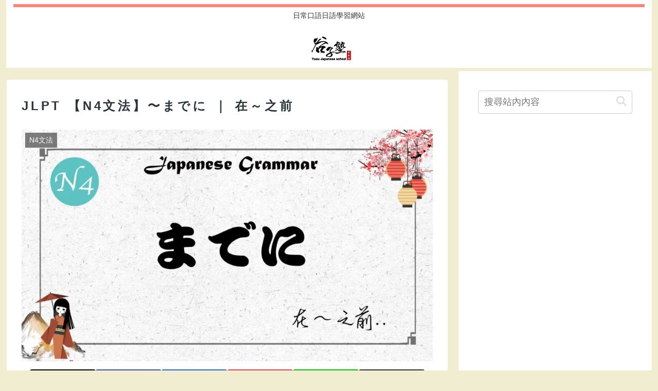

--- FILE ---
content_type: text/html; charset=utf-8
request_url: https://www.google.com/recaptcha/api2/anchor?ar=1&k=6Lfhd7gZAAAAAIFOwhKfUjHBbO90lC83Kumto0GJ&co=aHR0cHM6Ly95YXN1d2FuZ2Jsb2cuY29tOjQ0Mw..&hl=en&v=PoyoqOPhxBO7pBk68S4YbpHZ&size=invisible&badge=inline&anchor-ms=20000&execute-ms=30000&cb=a3zed9jpv5yt
body_size: 48777
content:
<!DOCTYPE HTML><html dir="ltr" lang="en"><head><meta http-equiv="Content-Type" content="text/html; charset=UTF-8">
<meta http-equiv="X-UA-Compatible" content="IE=edge">
<title>reCAPTCHA</title>
<style type="text/css">
/* cyrillic-ext */
@font-face {
  font-family: 'Roboto';
  font-style: normal;
  font-weight: 400;
  font-stretch: 100%;
  src: url(//fonts.gstatic.com/s/roboto/v48/KFO7CnqEu92Fr1ME7kSn66aGLdTylUAMa3GUBHMdazTgWw.woff2) format('woff2');
  unicode-range: U+0460-052F, U+1C80-1C8A, U+20B4, U+2DE0-2DFF, U+A640-A69F, U+FE2E-FE2F;
}
/* cyrillic */
@font-face {
  font-family: 'Roboto';
  font-style: normal;
  font-weight: 400;
  font-stretch: 100%;
  src: url(//fonts.gstatic.com/s/roboto/v48/KFO7CnqEu92Fr1ME7kSn66aGLdTylUAMa3iUBHMdazTgWw.woff2) format('woff2');
  unicode-range: U+0301, U+0400-045F, U+0490-0491, U+04B0-04B1, U+2116;
}
/* greek-ext */
@font-face {
  font-family: 'Roboto';
  font-style: normal;
  font-weight: 400;
  font-stretch: 100%;
  src: url(//fonts.gstatic.com/s/roboto/v48/KFO7CnqEu92Fr1ME7kSn66aGLdTylUAMa3CUBHMdazTgWw.woff2) format('woff2');
  unicode-range: U+1F00-1FFF;
}
/* greek */
@font-face {
  font-family: 'Roboto';
  font-style: normal;
  font-weight: 400;
  font-stretch: 100%;
  src: url(//fonts.gstatic.com/s/roboto/v48/KFO7CnqEu92Fr1ME7kSn66aGLdTylUAMa3-UBHMdazTgWw.woff2) format('woff2');
  unicode-range: U+0370-0377, U+037A-037F, U+0384-038A, U+038C, U+038E-03A1, U+03A3-03FF;
}
/* math */
@font-face {
  font-family: 'Roboto';
  font-style: normal;
  font-weight: 400;
  font-stretch: 100%;
  src: url(//fonts.gstatic.com/s/roboto/v48/KFO7CnqEu92Fr1ME7kSn66aGLdTylUAMawCUBHMdazTgWw.woff2) format('woff2');
  unicode-range: U+0302-0303, U+0305, U+0307-0308, U+0310, U+0312, U+0315, U+031A, U+0326-0327, U+032C, U+032F-0330, U+0332-0333, U+0338, U+033A, U+0346, U+034D, U+0391-03A1, U+03A3-03A9, U+03B1-03C9, U+03D1, U+03D5-03D6, U+03F0-03F1, U+03F4-03F5, U+2016-2017, U+2034-2038, U+203C, U+2040, U+2043, U+2047, U+2050, U+2057, U+205F, U+2070-2071, U+2074-208E, U+2090-209C, U+20D0-20DC, U+20E1, U+20E5-20EF, U+2100-2112, U+2114-2115, U+2117-2121, U+2123-214F, U+2190, U+2192, U+2194-21AE, U+21B0-21E5, U+21F1-21F2, U+21F4-2211, U+2213-2214, U+2216-22FF, U+2308-230B, U+2310, U+2319, U+231C-2321, U+2336-237A, U+237C, U+2395, U+239B-23B7, U+23D0, U+23DC-23E1, U+2474-2475, U+25AF, U+25B3, U+25B7, U+25BD, U+25C1, U+25CA, U+25CC, U+25FB, U+266D-266F, U+27C0-27FF, U+2900-2AFF, U+2B0E-2B11, U+2B30-2B4C, U+2BFE, U+3030, U+FF5B, U+FF5D, U+1D400-1D7FF, U+1EE00-1EEFF;
}
/* symbols */
@font-face {
  font-family: 'Roboto';
  font-style: normal;
  font-weight: 400;
  font-stretch: 100%;
  src: url(//fonts.gstatic.com/s/roboto/v48/KFO7CnqEu92Fr1ME7kSn66aGLdTylUAMaxKUBHMdazTgWw.woff2) format('woff2');
  unicode-range: U+0001-000C, U+000E-001F, U+007F-009F, U+20DD-20E0, U+20E2-20E4, U+2150-218F, U+2190, U+2192, U+2194-2199, U+21AF, U+21E6-21F0, U+21F3, U+2218-2219, U+2299, U+22C4-22C6, U+2300-243F, U+2440-244A, U+2460-24FF, U+25A0-27BF, U+2800-28FF, U+2921-2922, U+2981, U+29BF, U+29EB, U+2B00-2BFF, U+4DC0-4DFF, U+FFF9-FFFB, U+10140-1018E, U+10190-1019C, U+101A0, U+101D0-101FD, U+102E0-102FB, U+10E60-10E7E, U+1D2C0-1D2D3, U+1D2E0-1D37F, U+1F000-1F0FF, U+1F100-1F1AD, U+1F1E6-1F1FF, U+1F30D-1F30F, U+1F315, U+1F31C, U+1F31E, U+1F320-1F32C, U+1F336, U+1F378, U+1F37D, U+1F382, U+1F393-1F39F, U+1F3A7-1F3A8, U+1F3AC-1F3AF, U+1F3C2, U+1F3C4-1F3C6, U+1F3CA-1F3CE, U+1F3D4-1F3E0, U+1F3ED, U+1F3F1-1F3F3, U+1F3F5-1F3F7, U+1F408, U+1F415, U+1F41F, U+1F426, U+1F43F, U+1F441-1F442, U+1F444, U+1F446-1F449, U+1F44C-1F44E, U+1F453, U+1F46A, U+1F47D, U+1F4A3, U+1F4B0, U+1F4B3, U+1F4B9, U+1F4BB, U+1F4BF, U+1F4C8-1F4CB, U+1F4D6, U+1F4DA, U+1F4DF, U+1F4E3-1F4E6, U+1F4EA-1F4ED, U+1F4F7, U+1F4F9-1F4FB, U+1F4FD-1F4FE, U+1F503, U+1F507-1F50B, U+1F50D, U+1F512-1F513, U+1F53E-1F54A, U+1F54F-1F5FA, U+1F610, U+1F650-1F67F, U+1F687, U+1F68D, U+1F691, U+1F694, U+1F698, U+1F6AD, U+1F6B2, U+1F6B9-1F6BA, U+1F6BC, U+1F6C6-1F6CF, U+1F6D3-1F6D7, U+1F6E0-1F6EA, U+1F6F0-1F6F3, U+1F6F7-1F6FC, U+1F700-1F7FF, U+1F800-1F80B, U+1F810-1F847, U+1F850-1F859, U+1F860-1F887, U+1F890-1F8AD, U+1F8B0-1F8BB, U+1F8C0-1F8C1, U+1F900-1F90B, U+1F93B, U+1F946, U+1F984, U+1F996, U+1F9E9, U+1FA00-1FA6F, U+1FA70-1FA7C, U+1FA80-1FA89, U+1FA8F-1FAC6, U+1FACE-1FADC, U+1FADF-1FAE9, U+1FAF0-1FAF8, U+1FB00-1FBFF;
}
/* vietnamese */
@font-face {
  font-family: 'Roboto';
  font-style: normal;
  font-weight: 400;
  font-stretch: 100%;
  src: url(//fonts.gstatic.com/s/roboto/v48/KFO7CnqEu92Fr1ME7kSn66aGLdTylUAMa3OUBHMdazTgWw.woff2) format('woff2');
  unicode-range: U+0102-0103, U+0110-0111, U+0128-0129, U+0168-0169, U+01A0-01A1, U+01AF-01B0, U+0300-0301, U+0303-0304, U+0308-0309, U+0323, U+0329, U+1EA0-1EF9, U+20AB;
}
/* latin-ext */
@font-face {
  font-family: 'Roboto';
  font-style: normal;
  font-weight: 400;
  font-stretch: 100%;
  src: url(//fonts.gstatic.com/s/roboto/v48/KFO7CnqEu92Fr1ME7kSn66aGLdTylUAMa3KUBHMdazTgWw.woff2) format('woff2');
  unicode-range: U+0100-02BA, U+02BD-02C5, U+02C7-02CC, U+02CE-02D7, U+02DD-02FF, U+0304, U+0308, U+0329, U+1D00-1DBF, U+1E00-1E9F, U+1EF2-1EFF, U+2020, U+20A0-20AB, U+20AD-20C0, U+2113, U+2C60-2C7F, U+A720-A7FF;
}
/* latin */
@font-face {
  font-family: 'Roboto';
  font-style: normal;
  font-weight: 400;
  font-stretch: 100%;
  src: url(//fonts.gstatic.com/s/roboto/v48/KFO7CnqEu92Fr1ME7kSn66aGLdTylUAMa3yUBHMdazQ.woff2) format('woff2');
  unicode-range: U+0000-00FF, U+0131, U+0152-0153, U+02BB-02BC, U+02C6, U+02DA, U+02DC, U+0304, U+0308, U+0329, U+2000-206F, U+20AC, U+2122, U+2191, U+2193, U+2212, U+2215, U+FEFF, U+FFFD;
}
/* cyrillic-ext */
@font-face {
  font-family: 'Roboto';
  font-style: normal;
  font-weight: 500;
  font-stretch: 100%;
  src: url(//fonts.gstatic.com/s/roboto/v48/KFO7CnqEu92Fr1ME7kSn66aGLdTylUAMa3GUBHMdazTgWw.woff2) format('woff2');
  unicode-range: U+0460-052F, U+1C80-1C8A, U+20B4, U+2DE0-2DFF, U+A640-A69F, U+FE2E-FE2F;
}
/* cyrillic */
@font-face {
  font-family: 'Roboto';
  font-style: normal;
  font-weight: 500;
  font-stretch: 100%;
  src: url(//fonts.gstatic.com/s/roboto/v48/KFO7CnqEu92Fr1ME7kSn66aGLdTylUAMa3iUBHMdazTgWw.woff2) format('woff2');
  unicode-range: U+0301, U+0400-045F, U+0490-0491, U+04B0-04B1, U+2116;
}
/* greek-ext */
@font-face {
  font-family: 'Roboto';
  font-style: normal;
  font-weight: 500;
  font-stretch: 100%;
  src: url(//fonts.gstatic.com/s/roboto/v48/KFO7CnqEu92Fr1ME7kSn66aGLdTylUAMa3CUBHMdazTgWw.woff2) format('woff2');
  unicode-range: U+1F00-1FFF;
}
/* greek */
@font-face {
  font-family: 'Roboto';
  font-style: normal;
  font-weight: 500;
  font-stretch: 100%;
  src: url(//fonts.gstatic.com/s/roboto/v48/KFO7CnqEu92Fr1ME7kSn66aGLdTylUAMa3-UBHMdazTgWw.woff2) format('woff2');
  unicode-range: U+0370-0377, U+037A-037F, U+0384-038A, U+038C, U+038E-03A1, U+03A3-03FF;
}
/* math */
@font-face {
  font-family: 'Roboto';
  font-style: normal;
  font-weight: 500;
  font-stretch: 100%;
  src: url(//fonts.gstatic.com/s/roboto/v48/KFO7CnqEu92Fr1ME7kSn66aGLdTylUAMawCUBHMdazTgWw.woff2) format('woff2');
  unicode-range: U+0302-0303, U+0305, U+0307-0308, U+0310, U+0312, U+0315, U+031A, U+0326-0327, U+032C, U+032F-0330, U+0332-0333, U+0338, U+033A, U+0346, U+034D, U+0391-03A1, U+03A3-03A9, U+03B1-03C9, U+03D1, U+03D5-03D6, U+03F0-03F1, U+03F4-03F5, U+2016-2017, U+2034-2038, U+203C, U+2040, U+2043, U+2047, U+2050, U+2057, U+205F, U+2070-2071, U+2074-208E, U+2090-209C, U+20D0-20DC, U+20E1, U+20E5-20EF, U+2100-2112, U+2114-2115, U+2117-2121, U+2123-214F, U+2190, U+2192, U+2194-21AE, U+21B0-21E5, U+21F1-21F2, U+21F4-2211, U+2213-2214, U+2216-22FF, U+2308-230B, U+2310, U+2319, U+231C-2321, U+2336-237A, U+237C, U+2395, U+239B-23B7, U+23D0, U+23DC-23E1, U+2474-2475, U+25AF, U+25B3, U+25B7, U+25BD, U+25C1, U+25CA, U+25CC, U+25FB, U+266D-266F, U+27C0-27FF, U+2900-2AFF, U+2B0E-2B11, U+2B30-2B4C, U+2BFE, U+3030, U+FF5B, U+FF5D, U+1D400-1D7FF, U+1EE00-1EEFF;
}
/* symbols */
@font-face {
  font-family: 'Roboto';
  font-style: normal;
  font-weight: 500;
  font-stretch: 100%;
  src: url(//fonts.gstatic.com/s/roboto/v48/KFO7CnqEu92Fr1ME7kSn66aGLdTylUAMaxKUBHMdazTgWw.woff2) format('woff2');
  unicode-range: U+0001-000C, U+000E-001F, U+007F-009F, U+20DD-20E0, U+20E2-20E4, U+2150-218F, U+2190, U+2192, U+2194-2199, U+21AF, U+21E6-21F0, U+21F3, U+2218-2219, U+2299, U+22C4-22C6, U+2300-243F, U+2440-244A, U+2460-24FF, U+25A0-27BF, U+2800-28FF, U+2921-2922, U+2981, U+29BF, U+29EB, U+2B00-2BFF, U+4DC0-4DFF, U+FFF9-FFFB, U+10140-1018E, U+10190-1019C, U+101A0, U+101D0-101FD, U+102E0-102FB, U+10E60-10E7E, U+1D2C0-1D2D3, U+1D2E0-1D37F, U+1F000-1F0FF, U+1F100-1F1AD, U+1F1E6-1F1FF, U+1F30D-1F30F, U+1F315, U+1F31C, U+1F31E, U+1F320-1F32C, U+1F336, U+1F378, U+1F37D, U+1F382, U+1F393-1F39F, U+1F3A7-1F3A8, U+1F3AC-1F3AF, U+1F3C2, U+1F3C4-1F3C6, U+1F3CA-1F3CE, U+1F3D4-1F3E0, U+1F3ED, U+1F3F1-1F3F3, U+1F3F5-1F3F7, U+1F408, U+1F415, U+1F41F, U+1F426, U+1F43F, U+1F441-1F442, U+1F444, U+1F446-1F449, U+1F44C-1F44E, U+1F453, U+1F46A, U+1F47D, U+1F4A3, U+1F4B0, U+1F4B3, U+1F4B9, U+1F4BB, U+1F4BF, U+1F4C8-1F4CB, U+1F4D6, U+1F4DA, U+1F4DF, U+1F4E3-1F4E6, U+1F4EA-1F4ED, U+1F4F7, U+1F4F9-1F4FB, U+1F4FD-1F4FE, U+1F503, U+1F507-1F50B, U+1F50D, U+1F512-1F513, U+1F53E-1F54A, U+1F54F-1F5FA, U+1F610, U+1F650-1F67F, U+1F687, U+1F68D, U+1F691, U+1F694, U+1F698, U+1F6AD, U+1F6B2, U+1F6B9-1F6BA, U+1F6BC, U+1F6C6-1F6CF, U+1F6D3-1F6D7, U+1F6E0-1F6EA, U+1F6F0-1F6F3, U+1F6F7-1F6FC, U+1F700-1F7FF, U+1F800-1F80B, U+1F810-1F847, U+1F850-1F859, U+1F860-1F887, U+1F890-1F8AD, U+1F8B0-1F8BB, U+1F8C0-1F8C1, U+1F900-1F90B, U+1F93B, U+1F946, U+1F984, U+1F996, U+1F9E9, U+1FA00-1FA6F, U+1FA70-1FA7C, U+1FA80-1FA89, U+1FA8F-1FAC6, U+1FACE-1FADC, U+1FADF-1FAE9, U+1FAF0-1FAF8, U+1FB00-1FBFF;
}
/* vietnamese */
@font-face {
  font-family: 'Roboto';
  font-style: normal;
  font-weight: 500;
  font-stretch: 100%;
  src: url(//fonts.gstatic.com/s/roboto/v48/KFO7CnqEu92Fr1ME7kSn66aGLdTylUAMa3OUBHMdazTgWw.woff2) format('woff2');
  unicode-range: U+0102-0103, U+0110-0111, U+0128-0129, U+0168-0169, U+01A0-01A1, U+01AF-01B0, U+0300-0301, U+0303-0304, U+0308-0309, U+0323, U+0329, U+1EA0-1EF9, U+20AB;
}
/* latin-ext */
@font-face {
  font-family: 'Roboto';
  font-style: normal;
  font-weight: 500;
  font-stretch: 100%;
  src: url(//fonts.gstatic.com/s/roboto/v48/KFO7CnqEu92Fr1ME7kSn66aGLdTylUAMa3KUBHMdazTgWw.woff2) format('woff2');
  unicode-range: U+0100-02BA, U+02BD-02C5, U+02C7-02CC, U+02CE-02D7, U+02DD-02FF, U+0304, U+0308, U+0329, U+1D00-1DBF, U+1E00-1E9F, U+1EF2-1EFF, U+2020, U+20A0-20AB, U+20AD-20C0, U+2113, U+2C60-2C7F, U+A720-A7FF;
}
/* latin */
@font-face {
  font-family: 'Roboto';
  font-style: normal;
  font-weight: 500;
  font-stretch: 100%;
  src: url(//fonts.gstatic.com/s/roboto/v48/KFO7CnqEu92Fr1ME7kSn66aGLdTylUAMa3yUBHMdazQ.woff2) format('woff2');
  unicode-range: U+0000-00FF, U+0131, U+0152-0153, U+02BB-02BC, U+02C6, U+02DA, U+02DC, U+0304, U+0308, U+0329, U+2000-206F, U+20AC, U+2122, U+2191, U+2193, U+2212, U+2215, U+FEFF, U+FFFD;
}
/* cyrillic-ext */
@font-face {
  font-family: 'Roboto';
  font-style: normal;
  font-weight: 900;
  font-stretch: 100%;
  src: url(//fonts.gstatic.com/s/roboto/v48/KFO7CnqEu92Fr1ME7kSn66aGLdTylUAMa3GUBHMdazTgWw.woff2) format('woff2');
  unicode-range: U+0460-052F, U+1C80-1C8A, U+20B4, U+2DE0-2DFF, U+A640-A69F, U+FE2E-FE2F;
}
/* cyrillic */
@font-face {
  font-family: 'Roboto';
  font-style: normal;
  font-weight: 900;
  font-stretch: 100%;
  src: url(//fonts.gstatic.com/s/roboto/v48/KFO7CnqEu92Fr1ME7kSn66aGLdTylUAMa3iUBHMdazTgWw.woff2) format('woff2');
  unicode-range: U+0301, U+0400-045F, U+0490-0491, U+04B0-04B1, U+2116;
}
/* greek-ext */
@font-face {
  font-family: 'Roboto';
  font-style: normal;
  font-weight: 900;
  font-stretch: 100%;
  src: url(//fonts.gstatic.com/s/roboto/v48/KFO7CnqEu92Fr1ME7kSn66aGLdTylUAMa3CUBHMdazTgWw.woff2) format('woff2');
  unicode-range: U+1F00-1FFF;
}
/* greek */
@font-face {
  font-family: 'Roboto';
  font-style: normal;
  font-weight: 900;
  font-stretch: 100%;
  src: url(//fonts.gstatic.com/s/roboto/v48/KFO7CnqEu92Fr1ME7kSn66aGLdTylUAMa3-UBHMdazTgWw.woff2) format('woff2');
  unicode-range: U+0370-0377, U+037A-037F, U+0384-038A, U+038C, U+038E-03A1, U+03A3-03FF;
}
/* math */
@font-face {
  font-family: 'Roboto';
  font-style: normal;
  font-weight: 900;
  font-stretch: 100%;
  src: url(//fonts.gstatic.com/s/roboto/v48/KFO7CnqEu92Fr1ME7kSn66aGLdTylUAMawCUBHMdazTgWw.woff2) format('woff2');
  unicode-range: U+0302-0303, U+0305, U+0307-0308, U+0310, U+0312, U+0315, U+031A, U+0326-0327, U+032C, U+032F-0330, U+0332-0333, U+0338, U+033A, U+0346, U+034D, U+0391-03A1, U+03A3-03A9, U+03B1-03C9, U+03D1, U+03D5-03D6, U+03F0-03F1, U+03F4-03F5, U+2016-2017, U+2034-2038, U+203C, U+2040, U+2043, U+2047, U+2050, U+2057, U+205F, U+2070-2071, U+2074-208E, U+2090-209C, U+20D0-20DC, U+20E1, U+20E5-20EF, U+2100-2112, U+2114-2115, U+2117-2121, U+2123-214F, U+2190, U+2192, U+2194-21AE, U+21B0-21E5, U+21F1-21F2, U+21F4-2211, U+2213-2214, U+2216-22FF, U+2308-230B, U+2310, U+2319, U+231C-2321, U+2336-237A, U+237C, U+2395, U+239B-23B7, U+23D0, U+23DC-23E1, U+2474-2475, U+25AF, U+25B3, U+25B7, U+25BD, U+25C1, U+25CA, U+25CC, U+25FB, U+266D-266F, U+27C0-27FF, U+2900-2AFF, U+2B0E-2B11, U+2B30-2B4C, U+2BFE, U+3030, U+FF5B, U+FF5D, U+1D400-1D7FF, U+1EE00-1EEFF;
}
/* symbols */
@font-face {
  font-family: 'Roboto';
  font-style: normal;
  font-weight: 900;
  font-stretch: 100%;
  src: url(//fonts.gstatic.com/s/roboto/v48/KFO7CnqEu92Fr1ME7kSn66aGLdTylUAMaxKUBHMdazTgWw.woff2) format('woff2');
  unicode-range: U+0001-000C, U+000E-001F, U+007F-009F, U+20DD-20E0, U+20E2-20E4, U+2150-218F, U+2190, U+2192, U+2194-2199, U+21AF, U+21E6-21F0, U+21F3, U+2218-2219, U+2299, U+22C4-22C6, U+2300-243F, U+2440-244A, U+2460-24FF, U+25A0-27BF, U+2800-28FF, U+2921-2922, U+2981, U+29BF, U+29EB, U+2B00-2BFF, U+4DC0-4DFF, U+FFF9-FFFB, U+10140-1018E, U+10190-1019C, U+101A0, U+101D0-101FD, U+102E0-102FB, U+10E60-10E7E, U+1D2C0-1D2D3, U+1D2E0-1D37F, U+1F000-1F0FF, U+1F100-1F1AD, U+1F1E6-1F1FF, U+1F30D-1F30F, U+1F315, U+1F31C, U+1F31E, U+1F320-1F32C, U+1F336, U+1F378, U+1F37D, U+1F382, U+1F393-1F39F, U+1F3A7-1F3A8, U+1F3AC-1F3AF, U+1F3C2, U+1F3C4-1F3C6, U+1F3CA-1F3CE, U+1F3D4-1F3E0, U+1F3ED, U+1F3F1-1F3F3, U+1F3F5-1F3F7, U+1F408, U+1F415, U+1F41F, U+1F426, U+1F43F, U+1F441-1F442, U+1F444, U+1F446-1F449, U+1F44C-1F44E, U+1F453, U+1F46A, U+1F47D, U+1F4A3, U+1F4B0, U+1F4B3, U+1F4B9, U+1F4BB, U+1F4BF, U+1F4C8-1F4CB, U+1F4D6, U+1F4DA, U+1F4DF, U+1F4E3-1F4E6, U+1F4EA-1F4ED, U+1F4F7, U+1F4F9-1F4FB, U+1F4FD-1F4FE, U+1F503, U+1F507-1F50B, U+1F50D, U+1F512-1F513, U+1F53E-1F54A, U+1F54F-1F5FA, U+1F610, U+1F650-1F67F, U+1F687, U+1F68D, U+1F691, U+1F694, U+1F698, U+1F6AD, U+1F6B2, U+1F6B9-1F6BA, U+1F6BC, U+1F6C6-1F6CF, U+1F6D3-1F6D7, U+1F6E0-1F6EA, U+1F6F0-1F6F3, U+1F6F7-1F6FC, U+1F700-1F7FF, U+1F800-1F80B, U+1F810-1F847, U+1F850-1F859, U+1F860-1F887, U+1F890-1F8AD, U+1F8B0-1F8BB, U+1F8C0-1F8C1, U+1F900-1F90B, U+1F93B, U+1F946, U+1F984, U+1F996, U+1F9E9, U+1FA00-1FA6F, U+1FA70-1FA7C, U+1FA80-1FA89, U+1FA8F-1FAC6, U+1FACE-1FADC, U+1FADF-1FAE9, U+1FAF0-1FAF8, U+1FB00-1FBFF;
}
/* vietnamese */
@font-face {
  font-family: 'Roboto';
  font-style: normal;
  font-weight: 900;
  font-stretch: 100%;
  src: url(//fonts.gstatic.com/s/roboto/v48/KFO7CnqEu92Fr1ME7kSn66aGLdTylUAMa3OUBHMdazTgWw.woff2) format('woff2');
  unicode-range: U+0102-0103, U+0110-0111, U+0128-0129, U+0168-0169, U+01A0-01A1, U+01AF-01B0, U+0300-0301, U+0303-0304, U+0308-0309, U+0323, U+0329, U+1EA0-1EF9, U+20AB;
}
/* latin-ext */
@font-face {
  font-family: 'Roboto';
  font-style: normal;
  font-weight: 900;
  font-stretch: 100%;
  src: url(//fonts.gstatic.com/s/roboto/v48/KFO7CnqEu92Fr1ME7kSn66aGLdTylUAMa3KUBHMdazTgWw.woff2) format('woff2');
  unicode-range: U+0100-02BA, U+02BD-02C5, U+02C7-02CC, U+02CE-02D7, U+02DD-02FF, U+0304, U+0308, U+0329, U+1D00-1DBF, U+1E00-1E9F, U+1EF2-1EFF, U+2020, U+20A0-20AB, U+20AD-20C0, U+2113, U+2C60-2C7F, U+A720-A7FF;
}
/* latin */
@font-face {
  font-family: 'Roboto';
  font-style: normal;
  font-weight: 900;
  font-stretch: 100%;
  src: url(//fonts.gstatic.com/s/roboto/v48/KFO7CnqEu92Fr1ME7kSn66aGLdTylUAMa3yUBHMdazQ.woff2) format('woff2');
  unicode-range: U+0000-00FF, U+0131, U+0152-0153, U+02BB-02BC, U+02C6, U+02DA, U+02DC, U+0304, U+0308, U+0329, U+2000-206F, U+20AC, U+2122, U+2191, U+2193, U+2212, U+2215, U+FEFF, U+FFFD;
}

</style>
<link rel="stylesheet" type="text/css" href="https://www.gstatic.com/recaptcha/releases/PoyoqOPhxBO7pBk68S4YbpHZ/styles__ltr.css">
<script nonce="gQHGMaE3pM1ZjkBE_4obtw" type="text/javascript">window['__recaptcha_api'] = 'https://www.google.com/recaptcha/api2/';</script>
<script type="text/javascript" src="https://www.gstatic.com/recaptcha/releases/PoyoqOPhxBO7pBk68S4YbpHZ/recaptcha__en.js" nonce="gQHGMaE3pM1ZjkBE_4obtw">
      
    </script></head>
<body><div id="rc-anchor-alert" class="rc-anchor-alert"></div>
<input type="hidden" id="recaptcha-token" value="[base64]">
<script type="text/javascript" nonce="gQHGMaE3pM1ZjkBE_4obtw">
      recaptcha.anchor.Main.init("[\x22ainput\x22,[\x22bgdata\x22,\x22\x22,\[base64]/[base64]/[base64]/KE4oMTI0LHYsdi5HKSxMWihsLHYpKTpOKDEyNCx2LGwpLFYpLHYpLFQpKSxGKDE3MSx2KX0scjc9ZnVuY3Rpb24obCl7cmV0dXJuIGx9LEM9ZnVuY3Rpb24obCxWLHYpe04odixsLFYpLFZbYWtdPTI3OTZ9LG49ZnVuY3Rpb24obCxWKXtWLlg9KChWLlg/[base64]/[base64]/[base64]/[base64]/[base64]/[base64]/[base64]/[base64]/[base64]/[base64]/[base64]\\u003d\x22,\[base64]\x22,\x22wqrCh13CsCIiSwl4wrwaFnUbwpbClsK3wrdYw7hzw47DisK0wpImw5sSwpnDpwvCuhnCkMKYwqfDqD/[base64]/wpbCniLDnSzCiMK+wq3Cg8OZR8OUwrTCrcOPfEPCtnnDsRbDh8Oqwo9Kwo/[base64]/wrDCssK2dm0sw5zDh8KIwoXCq8OHIcKVw6vDkMOKw41zw4jCocOuw4kLwpDCq8Ohw4TDngJJw5fCmAnDisKrIljCviDDvwzCgARsFcK9A3/Drx5Iw6t2w49awrHDtmoiwpJAwqXDiMKNw5lLwr3DkcKpHj1gOcKmTcOvBsKAwrvCj0rCtyXCnz8dwpDCvFLDlnMTUsKFw47CrcK7w67CusO/w5vCpcO8esKfwqXDuFLDsjrDg8O8UsKjBsKkOABNw4LDlGfDosOECMOtT8KPIyUaaMOOSsOJehfDnTpbXsK4w47DscOsw7HCmUccw64Nw7o/w5N4wofClTbDojMRw5vDpBXCn8O+WwI+w41hw5wHwqU8J8KwwrwSH8KrwqfCvsKFRMKqTD5Dw6DCpMKbPBJIKG/[base64]/ZnfDsn8bVCYQNMO4w4wRw5zDrjg/V209K8Ocwr57ak97ZTJJw4ZQwq0DD3ViEsKLw4oXwpUEd01UFHp1BCHCnsOWHFQLwp7CgMKIB8KtGwHDoSzChS8xWinDt8KEecK9dMOdwoPCghHDkUlKw6/DgR3CicKhwoERf8Ojw5sTwoo2wrnDi8OLw4vDgsK+PsOKBVc5L8K5F0wbS8KSw5bDrxnCiMO7wrHCoMOxGxzCvkFoUMONGgvCosOIE8Ohe3vClMOGeMOTF8KKwp/DqCorw6QZwqPDjMO2wr57TBXDn8OpwqglKDpAw4ZdJcOYClvDmsOPdHBZwpjCmFwaHsOSejnCi8KGw4zDiTfCr3zCmMOLw4jDsWEhc8KaJDHCuFrDlsK1w61awrfDusOWwpcwETXDrHoCwrwqS8OzdlVtScOkwoNEHsOUwoHCp8KTN2DCjMO8wpzClhvClsKDw5/DlcOrwogKwqkmTE1Lw7fColVGfMK2w5rCl8KqXsOpw5XDl8O0wpZIUmE/[base64]/DpcOnXUZew6Qcwr/CncOYZsOEwqLCscKwwpwbwpLCjsOkwrHDnMK2SlUVwrtCwrslODJTw6R7JMOTGcOuwoR5w4kewrPCtcKVwqYjNsKNwoLCscKWD33DvcK1RQdPw54eP0HCksOSPcO/wrPCpsKjw6XDrRUew4TCpcO8wokUw6jDvgTCrsOuwq/CrcKTwoERHRbCnmBeZcOIZsKcTsKKBsOQSMOdw45gJS/[base64]/TycWwobDmnYJT2DCkzAgwplbwpPDojBYwqUqEwl1w6ImwrbCi8KhwpnDrRdowo4KPMKiw5sZNMKCwr7CncKsR8K+w5gNTx06w47DucOlWyDDmMOow6J4w6TDgHYMwrIPTcKlwqvCp8KLesKFFh/[base64]/[base64]/CicK2XsOmBnQ9w6FBHRNWEMOKbTdAXcOQEMK/[base64]/wr1ewpjCik/Cj8KAwoktQMKuw5VXY2/CkHVAOsOrXcOZBsO+bsKxazTDoAzDjQTDol3CsTbDksOLwqtUwpAMwqDCv8Krw5/Ck1lcw4IwAsK3wozCicK/wpnCqks9UcKBR8Ktw741PgrDoMOHwpNNDsKTT8OwDUXDksO7wrZmFBFEQDLCjjzDp8KrMELDu0dWw6zCoRDDqjnDjMKZD2TDpkXCt8KfchY+wrt4woI4XMOMP2lEw5LDpGLCnsKKakjCuE/DpQVQwrLCklPCkcO6w5jCqzQFWcOnbsKnw6w3FMKxw74sCcKSwo/[base64]/Cmn9nf8KLw54Rf8Kvwo41X3LCmMOPFCZDMsKIw77Djy/[base64]/CjGXChEXDoMObCEXCucKzLDjCtlrCrVJaKsOiwr/ClVHCpkkRBx3DnkXDmMOfwrY9JRUQaMKLA8KRw5TCp8KUAi7DgEfDkcKzDMO2wqjDvsKhR3vDkXrDoQFPwqzCssKvLMOwexRQfHvDo8KZOsOYdsKoDHXCpMK2KcKxTT7DtyTDsMOMHcK9w7REwo3CkcKOw7HDog8PBnnDqkppwr3CssO8MsKSwqLDljvCkcKrwp/Di8KBB0rCnMOILGU6w5YrWkXCvcORw4bDksOVMgMmw4kNw6zDrn57w6g2VmTChSFmw53Dv2jDnQbDlcKNfCDDi8Ozwo3DvMKzw64gYhQpw6xYSsKraMKHD0zCn8KuwpnCp8OlPcOBwoomBMOCwqbCpMKpw7w0CsKXAsKSUBrCgMO/wrE9wpJkwoTDh3/[base64]/HBBZw6VGFBLDl8K3UnE0HCJ1w6pzwq3CmsOwMm7ChMO0AznDrMOQw6PDmAfCjMOoN8KnTsKMw7RJwo4JwozDsh/Cn2XCsMKtw7l9AnRLIMKtwqDDp0DDmcKSLG7DmnsXw4XCjsKYwqdDwrDClsOMw7zDlDjCjSkyc3zDkjkBB8OUVMOnw55LDsOVGMKwLgQpwq7CnsOUf0zCvMOWwrIydGLDiMOuw5xbwo4oM8O/WMKWVC7CtEtEHcOcw6XCm0haQcOLOcO/w7Q9Z8OswqITB3AWwr47OWXCq8O0w4dZaS7Ds3JCCgjDviwnEcOcwoHCkQM9w4nDvsKpw4ACJsKKw77DocOCLsOpw6XDtzXDiBwBTsKVw7EDw6FbEsKBw4gTfsK6wqbClGt6Ai7DjARER2tYw5fCvXPCqsOow47Dp1ZrJsOFTVzCjUrDtlnDlz/DjDzDpcKNw57Dli5DwqwSfcOKwp3DvDPCosOYWMKfw7rDoStnTXrDjcOEwpDDkksMFWbDucKTf8Kbw7B2w5nCvsKsU07CjmHDpy7DucKTw6HDsHpMDcORdsOxXMKQw5VLwrTCvTzDm8K9w5sqDcKFc8KjTsOORMKCw7QBw6pSw6UoV8OuwoPDo8K/w7tow7LDpcO1w69+woM8woJ6w7/Do04Vw5sQw7/Cs8KzwovCo23Cs0HCmlPDvyHDl8KXwqLDrMK2w4liKwYSO2BWcnXCnhfDi8OOw4jDqcKsTcKHw7JxEyPCgRY1QX7CmGNYcsKlKMKVfm/Ct1jDrVfCkV7DoUTCu8ONDSUtw5nDoMKoKmbCq8KNNcKNwpJkw6TDqMOMwpTCs8Ohw4TDssKlJcKxC2DCtMKKEHA5w6TCnC7CqsKTVcOkwowLw5PDtsOYw7R/w7PCojdKD8Ofw7NMUXEQDjk3bS0qeMONwpp+RAnDumHCigUnRFjCmcO9w6JoaXdKwqdeX09RNRNhw4h5w4suwqZdwqPCty/ClkzDsTHCvyXCtmI4FC81fmfCpDZiGcOSwonDuj/CncKHcMKoZMObw6rCtsKZFMK5wrt/wqHDuCfCn8K2YjxIKR47wp4WPRtUw7wnwrwjKMOcCsKFwo04ElDCqh/Ds3nClsOnw5deWFEYwpXCr8K7acO+DcKOw5DChMK9cEsLHizCpCTDlsK8QsOibcKuBBbCjcKfS8OpfMOYDsODw4HDsznDrXwQacOOwovCiRrCrAMfwq3DvsOJwrDCt8O+BgLCnsKywoIBw4bCu8O/w4PDrVvCj8KDw6/Cu0PDtcOsw5rDhHLDh8KUUR3CscKkwq7DqXjDv1XDtR82w6p6HsKMUcOjwq/DmCjCjMOrw4RvQ8KlwrfCisKSV0UIwofDl1bCisKDwo5MwpwREsKwKsKYIMOQTCUVw5dwNcKAw6vCpW/[base64]/DkcKeF8OkwqbDvhokVALCpxR1wprDosKWOMOLS8KEQ8KVw4LDoSbCksOawrTDrMKANzdMw7fCr8O0w7fCugQmZ8OEw4/Ct0pEwrrDp8Obw4bDu8Otw7XDq8O9C8OVwoPDlmfDr3rDpRsQw5FywonCvmN1wprDhsKvw5vDpw9WBx5SO8OYTsKRYMOKccKwW1RMwo5mw7U9woJAKl/[base64]/Dv8KPwoHDmcKYw7AZXnoMXsKPw687RWVVNDJ6HXzDnsOxwoAfO8Oow5k3WcOBfFnCnRjCqcO1wrvDuwQAw6/Cuy1bGsKVw5/[base64]/DjGUiw6/Dux7DrS5kSkbCtWXDl8O2w53CsjHCoMKLw4vCuXHDm8OkXcOuw53CisOhTCFuwpLDksObR1rDrExtw4/DlScqwo8LI1bDnjhswqogTRjCpw7DolTDsFk2YQIwCMOCwo5vBsKGTnHDv8OMw4rDtsO6QcOyYcOdwrrDggHDr8OpQ1Evw5fDmgvDgcKdMsOVGcO5w7TDjsKHNMOJw7/DhsO8MsOQwqPCucONwq/Ch8OyACRaw4jCmTfDt8Kqwp9pY8KvwpBNQMKuXMOuFijDqcOJOMOPLcO5wqoBHsKAw53DqTdhwo4mUQFgVsKtYibCpgA6XcOiH8ODwqzDs3TCuUzDhDpDw7vCnjoCwqvCr31vJBbCp8Obw6d/wpBgNSrDklxbwr7CuHQVTmXDlcOow6LDgz1hRcKHw5c3w5HClcOKwrHDi8O6B8KEwoAWHMOYW8KrbsOjGSkbwq/CrcO6K8KZJkRHDMOtRxLDp8Oiw7sZdAHDg1nCvT7Cm8Ohw7fDtV3DonbCrcOOwoAGw7JFwpkkwp/Cv8KvwofChyBHw5IBZ3/DrcK1woF3eSUEdkdnVn3DmMKWTAoeHVkSRMOjbcOhBcOvXynCgMObNADDpMKHBMKNw6DDt0V8UGFHw7gCRsOhwrnCvj1/FcKvdy/DmcO8wqNZw6sgKsODUQnDuBnCgwUsw7s9w4fDq8KPw6nCkVc3G3BXdsO3HMOlBcOrw5nDmiRFwpDCh8OsUm88fsOmccOIwoDDpMOjMwTDi8K1w5Qjw7wheD/DpsKsSwbDpEZNw4fCmcKQTcO6wonCs1lDw4TDocOJGsKafcOtwrYSAFvCtigzVWZHwrvCvTM+L8Kfw5bCpA7DjcOYwowRHxjChkDChsO5woouDEVFwrUVZ1/CjC7CmMOYSnQ+wo3Duxc/X1AFdx0dRQ/[base64]/DncKXPBA/wp3CnEvCgHciw4AgDsO3w5c7wrEiBMKTwofCuhTCjSIBw5vCrcKzMAfDp8OMw4kFCsKnED3DokbCsMOfwobDkwjCmcK4ZibDvT7DiS9kUMKYw4MSw7Jkw7M4wos5wpQYZXQxXgFvLsKPwr/DtcK/[base64]/CqExuw7rCvcOBRi1hBjjDpxXCqDgWQQpew65ewp0vEcOewpHCgMKuRk1ewoVYbwfClsOcwoEEwp15w5XCh2jDscK/[base64]/DtMOoZGHCrGfDqjHCuDjCgcKvwpTCicOOasO1fMKESA5gwoJOwoTCiW/DssKdCsOmw4F0w5TDoCxuMibDqGvCqzlKwoLDjykcIy3Cv8K8ZggPw6ByVcOWJCXDrQowN8Kcw4lZw7fCpsK/Si7CisKJwo5MUcOaDV/CohQmwrQGw4JHLDYjwprDucKgw7ciXDhnGDrDlMK8I8KTUsOlw6dqMAIKwowew5PCl0s3w4/DssK4LMO1HMKJKcKiY1/ChDdjXHPDqsO0wr92WMOLw67DrcKzTHXCkDrDp8OIDMOnwqwNwpjCsMO7wqrDgcKdWcOUw6zDu0EWT8O3wq/Cu8OWLn/Cj1EBM8OlIzxIw7/[base64]/w6tMw6N7woEHH2/CrsKQFsKtccOhdFpRwqrCsmd5M0rClGl9NMKCIw94wq3Cn8KzW0PDjMKbNcKnwpfCr8KfacOzwrEmwpjDtsK+DsKWw5XCl8K3ScK/InvCnzHCn0hgW8Kgw53DqcKqwrANw5BacsKLw5pAZy/[base64]/[base64]/Ct0/CosKvdcOewr5eJcKfNcORwr3Cnm5tUlkQBMKlw7UawrJ5wqx/w4TDgBHClcOqw7Yww77ChUYOw7k5bMKMG1rCpcKvw7XCmAPDhMKPwqzCoB1VwpFkwrQ1woNdw5YrFsOCOnvDtmrCtMOqGyLCrsOswr7DusO+Iw9Sw5jDrxZRXwjDmXnDpXMkwoJhwrjDvMOYPB0QwrMwZsKFOhTDsHUcfMKBw7/CkDDCqcKSw4odeyTDtUdNGijCtxg/w57DhF96w4/Dl8KkQm/CucOlw7XDrSRjIksCw61hHV7CmUgUwoTDhMK9wozDiDXCpMOBXl/[base64]/wr4kCMKOPcKcXAPCscORw7TDmsOXVsO+anUiAW5Gwo/DrgARw4DDu1TCql0owrLCp8Oow6nDiR/DksOCAm0+SMKbwr3DgwJjwpvCoMKHwobDnMKTCmzCumdBDi5Dbi/Di3TCjWLDtVYiwrAOw6fDoMK8Z0c7wpbDtcO+w5EDcnHDq8KCVsOSa8OyIsKFwpA/[base64]/TgFYwo7Cs8OhD8OEw6jDnVXCr3DCicKfw7PDk8KUZ2zDozzCk33Dh8O/LMOTdxlkQUQJw5TClQlCw7nDqcOTZMKxw5fDs1BBw5dWcsOmwp4BMm1/DzHCh3XCmlgxRMOIw4BBYMO7wqgVXh3Cs2M9w4/Do8KDEMKHVMKRdcOjwofCp8Kkw6VTwrxvYsO2cB3DrmVRw5DDoxrDlws5w6IGLcOywpY+w5nDvMO+woNWQAE7w6HCqsOaSCjCiMKLWMK+w7MmwoMHDMOdA8ODCcKGw5kFfsOANTPDlF0CdVQ9w5LDtmobwr/DpMK+dcKSRcOzwqrCocOnO3XDtsOAAnsvw5TCssO1E8K6InfDq8KaXi7CqcKpwoNlw5RnwqvDgsKVBHduCsO9eVzCvHJ/AsK/IRDCqcOUwq1iZyjCn0TCsV3CvizDrC4Cw7t2w63DvFHCjQ1paMOzYQ4Fw6PCt8KsKw/[base64]/[base64]/CjMKoYnvDnCNuwol4w6pIW8KpVn/[base64]/CisOwQsK+w5gqw7TCqwZLwrF2FTlUwr/[base64]/[base64]/ClEthIcOawrYYMsKpw58+fnx1wp1ywqHDnXZFD8Ohw7DDncKmM8KIw6Y9woBqwphuw5xFKCNUwoLClsOwEQvCpQ0IfMOsCMOsFsK4wqkqKATCnsOTw4bCgMO9w5XCqwLDry7DpQ/Cp2fCrELDncOKwpTDoX/Ck0BjccK1wpHCvhvCnhnDukE0w4sUwrrDg8Ktw4/DtCE3V8O1wq3DlMKnZsKLwr7DoMKSw4/ChiJXwpNywqF3w6V2wrzCrz9Aw4JvQXzDg8OCRwnDhBnDpsO7MMKRw4Nnw6dFG8O6wpvCh8O4AQLDqz8SRXjDlRxhw6Mlw4TDpTUnKn3Dnk0xNsO+fnpjw4l0HzFzwo/DtcKsAWhbwq1LwrR6w6UrZMOmVcOawoXCo8KEwrTDssOEw75OwqLChQJXw7vDsyLCoMKCFBXCkm7Dn8OKNsOfOiwXwpYBw4pJeDPCjAJuwr8cw7gpMnUOaMOVAsOLesKGH8O7wr50w5fCj8O/V33Cin57woYWOsKXw47DmAJiVHfDniDDiFh2w7/CihVycMOXOzPCnW/CqhhpYC/[base64]/DomzDhgUDSsO4w5Mlw7jCul3DoVzDvRHCjEvCng/[base64]/DvMKtwrfCigEswqLDr3w4wo7DqSgwwp7CssKNwoZ3wqtEw7DDmsKIHsORwoXDkgdvw404wpsjw4zDq8KNw7EIw6F9D8K9PDrCpgLDtMO+w6dmw4Rawrhlw7EzdV95EsK3BcKDw4EHMkjDsizDmMOubHMvFMK7G25zwpsvw6bDj8O/w6XClMOuJMOVcMKQc0jDm8K1A8Kmw5rCu8OwPcOzwoPDhFDDk2HDgyPCtwRoB8OvPMKgJ2DDrMOafXQ9w67CgzjCjlcAwq/DssKyw6t9woDCqsO3TsOJIsKAdcO9wq0GExjCi0leVAbCtsOcZD8ZWMK4wr8uw5QgacKjwodCw5law6VGBMKnZsO/[base64]/DulPCrMOSBcKmW8KCwrzCrx9URw8SBMKWw4rCrsKLJ8KiwrQ/wpg1KF9dw5/CvAMtwr3CjFsfw63ChxxMw6UJw5zDsCcbwoovw6zCtcKhcFLCi1tzd8OcEMK3wqXCosKRY0Ela8OdwqTCn3rDksKbw5bDsMOWWMK8CBEVYiINw67Cg2hqw6/[base64]/CuE7CncOfHmXDiXVzw41SwonCpsKIw5vCnMK0ai7ChlTCosOfw7TCvcObWMOxw54KwpPCksKpAGYFa2EjN8Kyw7bCgVHDr0rDsBozwp8SwqfCiMOnDcOILSfDiX9FScOmwozCumJ2cnYmw5fCnhhkw7xzTmLDtkLCjWBbAsKhw4/DjcKdw7gwJHTCusOJwpzCuMO7EcKWQMO5bcKjw6PDrV3CphTDtsOgUsKuGAXCvQc1M8OawpceHsOiwoUTGcO1w6BKwoNJPsObwoLDm8KreRcsw4LDiMKNHRnDl1XDosOkXzzCgBBgIXpRw4HCiFHDvADDrykre0rDrxzCsW5uRhgDw6TDsMOaSkzDpXFNMDxEcMOuwo/Ct09rw7ECw5kLw7sLwpLCr8KHNA7Di8K1woU1w5nDjUsNw6AONQ8+SRbDuU/Clldnwrhta8KoGRcuwrjCk8OpwoLCvzgFPcKEw6pFaxAvwq7Cm8Otw7TDusOtwpvCjcK7w57Dk8KjfFV+wp/[base64]/[base64]/CrsOKwoFDwozDocKdwp1PaMOpw4dgwrAqw4fDsCYiwrwzX8KywrZQDcKcw5zDq8KDw4gVwr3Dl8OKVsOLw65+wpjClgkrIsOAw48ew5nCjXfCpWvDgS8Xw7F/Y3TDkFrDpwRUwpLDnMOBTipWw7FIBlTCl8OJw67DnQbDqhfDnzHClsOFwr9Sw5g0w5bCtVDChcKRYMK7w7EVYjdsw7AMw65+QglTWcKEwplEwoDDnHJkwrzCvT3DhhbCnTJAwpPCmsOnw4fCsCphwox6wqoyDcOfwo7DkMKBwoLCo8O/dHkAw6DCp8KYKmrDlcObw6RQw5DCvcKWwpJOVknCi8KWISHDu8KIwqwqKg1Nw7kVYsOXw7HDisKOK3Fvw4kpZcKkwo03InsdwqdoNBDDjsKoOD/Dpmp3e8O3wojDtcOfw5PDlsKgw4Ftw5TDj8Kuw4xNw5LCosOywoDCosKxYTAjw6DCoMOzw47DiwAAPhpEw6/[base64]/CnEwfw6fDsVRSw45AwpAiw5HCtA4MI8OgwobDrGUhw5PCrE7CkcKiOljDtcOEE2RRfXEPI8KSwpvCuiDCvMOCwoPCoWTDl8K2FzbDtyIRwqtlw4Y2wqDCtsKew5s6PMKtGgzCkA/DvzTCvR3DhG4Iw6HDj8KGFgc8w4o/RMOdwo8CfcOaWUR/UsO8D8OgQMK0wrzCoH/CpnAdB8OpZBTCjMK4wrTDmTNowpRrM8OCHcOCwqLDmgJxwpLDuVYHwrPCm8KawqjCvsOmwqPCmA/DjApkwozCthfCl8KdMF0fw4/DjMKwIGXCvMKYw5oAKVvDoXrCuMOlwq3CjDQvwobCnCfCicOew7sLwpgTw5HDkQgABMKVw4/Dmnw/N8OhbsKjCTXDnsKgai/Cj8KBw4MmwppKFx/ChMOHwod+R8O9wo4SY8ODZ8OFHsOPIQJyw5EBwp9mw5HDq0PCqkzClsKdw4jCp8KzLsOUw5zCmjzCisOOZcOID0c9MX8cYcKpw57CmRoUwqLCo0vColTCmQVCw6TDtsOHw6ozKlsSwpPCp1fCiMOQP3gNw4N8TcKnwqI4wox3w7LDhG/DrRFvw588w6Qgw5vDpMKVwrfDp8KNw4IfG8K0wrXChQDDjMO1fX7ClS/[base64]/CjcKew7FNwpllGyTDnXhiw6DCgMKmC8KNwp/Cp8KkwrksGsOIB8Kiw7J5w4c5fxk1ZDXCjMObw4vDkyvCjXjDmE/DjHAAb0JeRwzCs8KdR2kKw4zDscKAwpZ1eMOpwoFxZibCrEsGw4zCgcODw5TDuEpFSQHCl31XwpwhE8O6wrXCoyrDqMOSw4MZwpAVw6Itw7whwq7CuMOfw5rCu8OYNcKnw5h/w47CmDgcU8O3HcKBw5DDgcKPwqHDlsKlSMKYw7rCoQZAwp9QwpZfVi7DqXrDuBRmdBkNw5ZTG8OgMcKgw5VIAsOLG8OEZzw/w5vCg8Kjw5fDoGPDoyHDlF95w4xuwoINwo7DlStmwrfDgQo9IcK8wrlOwqvCoMOAwp8UwqZ/[base64]/DncKLesK/w6jDoW7CuMK7w7AAQF54w6DCvMOiw7MXw4PDo3nDpC/Dgwcdw67DqsKdworDi8OBw7bCpy5Rw58fN8OFMjHCoGXDr3QYw513PmdBAcKIwpNhOHkmPnDCjgvCrsKMGcK6MVPCijgiw4llw6rCgERCw50KRy/ChMKZwqUrw5DCicOfTkI2wonDqsKAw5BeFcO7w7V7w7/DpsOIw6g9w5RJw7nCh8ORc1/DoR/CtsOoP0dKwoRoKWnCr8KrLMKlw6tww5VFw6rDoMKdw4hqwpDCpcOewrbChEx7RVrCqMK8wo7Dh1FLw5lxw6DCt1pfwrXCvF/DksK5w7N2w5zDusO2w6BSf8OFGMOCwo/Dv8OtwrRoVyE/w5ZFw63CryXCizUuZj0ANGrDr8KBf8KWw710NsOJSsK5ezFJXsOpLhtYw4Jjw4Q9UsK3UcONwq3CnmbCsyEvNsKewq3DoDMMJ8KmIcOQXmQgw73DucKLCGfDl8Kmw4k2fB/[base64]/CuRnCukrCsMKSwqQKwqTCt8O3wrEcw6DCi8OEw7bDgcOrTMOyCkHDs0p1w5/CmsKBw5I8wrDDmMK5w4UnBBvDo8OZw7sywoQnwqHCswt6w4cbwp/Dl114wodaNlTCqcKEw5kBMnwSwo3Cs8O7DlgNM8KCw7cvw7RaNSJgcsO3woUsEXlQYR8KwplefcOOw4Bowpw+w7vClcKew5xbA8K0QkrDmsORw7HClMKVw5RjKcOTQ8KAw4DCv0ZoPMKLw6/DrcKcwpcdwqzDnAEMYsKPcUwROcOsw64oEsOCdsOSDlrCmHlSG8Ordg3DlsKpOSDCocODwqbDmsKPScOuw4vDrBnCksOYwr/Cl2PDuk3CicOqEcKYw4QPchRXwowZDBoDw6XCnsKPwofDmMKFwp/Ds8Kgwop5W8OUwpnCosO6w7YybSzDh3gsKmw6w48qw6FHwqvCq1nDunw4KQ/[base64]/Dk1TDqgvCj8KmWRwpZ27CnHXDj8KpwrxJZyYyw5bChzwUQnLCg1/CiiMnV2HChMKGFcOHVh5FwqpFFMKow5UNUCweasK0w4/Cj8K1VwFQw4rCp8KhN1JWCsO1WcKWaAPCilQuwoDDl8Kew4sqIRDDlcKbJ8KAFV/CkD3DucKNZw09KTfClMKlwpwSwqodP8KMdMORwpDCncOxaBtJwr5wS8OMHcOrw6zChmECE8Kewp5hPCQYTsO3w6rCjC3DrsOkw6LDp8Kjw4LDvsK/[base64]/Dp8O/[base64]/w4PCgFxCbMKAKMOpwpNmUXjDnXDDnlbDiEbDqcK6w7dlw6vDhsOUw4h/Fh/CsDzDiTNXw7ZWWWnCugbCpcKnw6B9Gn4Fw4rCqcKlw6nCpsKZNgk2w4MtwqN9BzJwIcObXT7Dm8K2w6jDosKbw4HDisO1wq/[base64]/w4xgw54owqk/wpYTCcO/woFBCgTCqB0Rw4rDrB7CosObwpMoOGvCpR5iwp9nwrE3HsOVSMOMwpc+w75+w75TwoxibkzDtgrCoSTDhHVUw4jDkcKZW8OHwpfDu8KpwqHDlsK7wpLDpcOnw4DCoMKbNmNVKHtrw7HDjQxlfcOeJcOoBMOAwpc/wrjCvjt5wrBRwrBtwo0zfGQ3wosKCk8ZIsK3HcOiFDolw4LDqsOWw7LCtRhKScKWfDXCr8OCGMKvXlfCuMOXwoQJIcOQQ8KowqB2Y8OPQsKSw6wzw7JawojDlsO6wrDCizPDq8KDw5B1OMKZHMKGQMKxfE/[base64]/w4zDoH/DscKpCMKXScKUBcO6wqALwr0tb04JK15bwpsNw78cw40AaxvDlMKvccOmw5BDwovCisKzw6rCt2FqwrHCgMK8eMKHwq/CocKtKWjCkkTDtsKjw6LDuMKQVcKIPSLDrcO+wrPDpi/[base64]/CtcOlw7sjQn1/XSkrZ8O7UsKkK8OaJFrCqsK4OsKgEsKdw4XCgEfDhl03JUJjw5vDicONSAjCq8KBc1jDr8KiEAzCnxLCgnrDqx3ClMKcw60Yw7/[base64]/DqMOKwphxXMK1UmlYw5c6wpbCqFrDvsOAw4QywrvCt8KVLcKDXMK2fxcNwrhddHXDncKlAxV/[base64]/dRvDrCHChMO3Gjl5w6gTw5dbw4nDucKmw7lbAcOCw54rwqNdwpXCiQ3DqV3Cv8Kxw53Dm0rCn8OIwrLCjSvDnMOPWsK+NhvClS/CqkbDqsOPIgRFwpHCqcOnw6hAXhZwwoPCpVvDk8OaWX7CpcKFw6bCvMKsw6jCmMKHwqZLwr3Cpn7DhTvCjW/[base64]/w4LCtcOpL8KgwrtdcQ7Ds2LCnhF9KMK9I8O9w67DtCnDisKZDcOCKHvCv8KZJUEUIhzDnzPCisOCw4DDhQ3DpXtPw5JUfzgFLn5rM8KbwpPDpg3CrjXDr8OEw4ccwoZ9wrIZecOhTcOTw719KQkJbnLDo1RfRsOswoJRwpPCrsO/XsKTwp3CscO3wqHCqsOpGMKjwqJ+UsOnwrPDucO1woTDq8K/w64OB8KcdsOvw4vDicKIw5xBwpLDrsOuSg99Mj4Fw6A1eyEjw7oGw58yaU3Cg8KFwq1kwq5fZDTDgcOHFl7Dmj8PwrHCh8KHRS/DpwQRwq7DucK/wpjDk8KUwpo6woVQOnwPM8Kmw67DpA/[base64]/Dn1oCLmN2ZcOxDRNmw6Z7QsOBw4BqKVg4w57CgUBSBRRHwqjDi8OVM8OUw5Blw7xew445wofDvH5RJzIJGTVwX1TCpMOtGgwPIHDDlG7DjjjDisO+FWZjGWY4Y8OdwqHDgUtdJy4tw43CsMO7L8O3w74CWsOkPHoIHVLChMKOESrChxN/ScKqw5fCgcK1HMKuL8OXMyHDjcOdwpXDsG7DsHhJDsK/[base64]/CrcKdfkPCjgEEbsKpUU/DocKtwqDDr246VcKza8OAwq0Tw7TChcOiZiUVw6XCjcOGwrBwWi3Cj8Ozw5sWw5TDncOOAsOGDjJewqTDpsOiw5Ugw4XCunfDg08RdcK7w7cmMnp5O8K3ZMKNwoLDvsKPw5/DvsKrw783woDClcOdR8OaKMOCMRrCosOJw75bwqchw40/W1zDoGrCjCMrYsOSCCvDo8KSA8OEHXrDnMKeOcOBQUrDpsOhegbDgjzDj8O7DMKcIjTDlsK2Rm4acCkiRcOmJ3gPwr9sBsKhw45Pwo/CmnY1w67Ck8ORw6TDu8KpCsKAdQcZPAkIeB/DvcOsEXwLP8KzLAfCjMKCw5nCtUg1w6HCh8O/[base64]/CqmQzCcK3YzTDqETDrlrDhEMvw4gAAlHDn8K7wo7Dp8KAKcKNBcK2UcKmY8O/NEFYwowpSE4rwqTCmMOBIBnDnMO5VcONwrd1wpkVecKKwobDmMKheMOROjPCj8KlDxAQUEnCnwtOw50pw6TDmMKQf8OeSMKtwoAPwqUaBUwSJQbDucK9w4HDosK7H3ZEFcO3Qh4Jw5tWRHM7N8OVTMOuICLDtWPCrChVwr/CmlDDkwzCn0taw6AOQh0ZK8K/fsKhLWMEORdFQcO+w6/DqmjCk8ORw5LCiC3Cl8KZw4oqK2jCisKCJsKTKGZrw59RwrPCusKhw5PCicKow7oOScOaw6U8ccK5Zgc7SEXCgU7CpzXDhMKUwqLCm8Kfwo7CgABZAcKtRAfCssKNwr11G0nDh0PDjnzDu8KVwq3Dl8Odw7B/GhHCqDzCj3xPNMKLwpnCtQPCgm7CkVlLE8KzwpFxMHstE8Kyw4MZw5/CrsOXw7hNwrvDgnodwqDCvRrCssKvwrBNWmbComnDvWnCvjLDi8KmwoVdwprClXlDIsKRQSPDoixdHCzCswDDp8OMw4fCuMKLwrTCuRPDjncvAsO9w5fCjsKrUcKgw5BEwrTDicKjw7V/w4Ycw4p4CsOzw6x7MMOaw7ILwoBrOMKxwqFLwp/[base64]/CtivCr8Ojw7N/wr0aw6HCuVnDpMKqw79HwopOwohrwogoSSjDg8O8wqcvAsOicsOiwo0EVRMvKhxZAcKDw7s3w4XDmVwTwrjDmF5DfMKgO8KIcMKGZcOtw69cHMKiw4QEw5/DripewrZ+EsKuwpEAIjt4wo81NGjClGhbwr5SK8ORw5bCtcKbHVtlwpBaNzrCoBbDusKvw7sLwoF0w77Cu2nCrMOmwqjDqcOVXBkdw5DChljCmcOAaS/[base64]/CjHHCtlXDmsOiw5lKGxjDqsKuwr/CvMOSw4vClsOSw6Qib8KdPwsDwpfClsOqYjTCsXlFZMK0OjTDq8OMwo5bLcO4woZvw7zDi8O/FCoqw5vCncKJYmYww7bDkQnDikzCssOWTsOSZ3UQw5HDuSvDjzjDshdBw65SFMKBwp7DsiptwrFPwp0vWcOVwpo8HirCvB7DlcKgwrNXLcKVw6l6w6t5w7hVw7dJwp0Xw4HCkcOLDFjCiiNIw7U3wozDjFzDkw9Fw75Kwqh8w7EtwpjDriY4NMOoYcO/wqfCicOVw7NvwoXCq8OuwrXDklIFwp1xw4TDgyHCvHHDon7Cil7CkMOKw5nDvcOLWVJdwrYvwofDuhHCisO5wqPCiBBjLUbDucK4dnQPJsKReQo8wq3DiRnDjMKmOnXCjcOiCsKTw7zCpcOmw6/DvcO6wrPClmROwqstD8KAw4kHwpVAwp3CoQPDtMKDQH/CisKSbF7DgsOaeEF+D8OzTsKtwpfCgcK2w57Ds3s/MXjDvsKkwrdEwpTDg0XCocOvw5vDuMOpwp45w7jDpMKkcQbDkQp8Ej7CoA4Kw5MbGg/DujnCgcKVZiPDlMKowpEXAwt1PMO+EsK5w5LDmcKRwoLCpGENSkbClsOleMKZwogFPHrCiMKbwrPDnSYxW0vDg8OEWMKwwqHCnTVYwoVpwqjChcOCZMOYw5DCgVrCtz88w5TDgkJNwrnChsKpwpXCvMOpQsOxwp/DmW/Cj07DnGdAw77CjVHCicKTDyY0QMOjw73DlyN4ZSnDm8O6MsKVwqDDhHTDucOlM8O/[base64]/CvRfCm8KEA8Omw47DnsOrwqPCrDhAw6TDol5Bw5vCt8OGwrzCm18xwrbCrWvCk8KILcK8wrzDoE4GwoRCeGPCgsOewqMBwopdWHIiw6HDk0Rdwo90wpfDmTwqMjRVw7sdwo7CtXwMw4dQw6nDrVDCgcOvC8Oqw6vDsMKMcsOcw7QIGsO+wrwXw7Y/w7jDkcOaC3MuwofCo8OVwpxKw6fCqhHDgcK9DyPDmj9JwrvDjsK8wqhew5FmasKAJTxYJ3RlNMKaPMKnwoV4cjfCusORPlvCisOhwpTDn8Kiw68eZMO/MsOLLMOMdA4Yw7coDA/CjcKWwoIjw5wDJyQWwrjDtTbDmcOHw49QwpVyCMOgE8K7w5AVw4cAwpfDgBfCo8K2HSgZwpjDijLDmmrCgGXCgVnCqw7DoMOTwpVFK8OVV3YWFsK0TsKMOTtaKifCvCzDtMKMw7/CvDZMwrk4UnUfw4YKwoBiwqHCnz/CqlpcwpkiRWjCh8K9wp/CncOaFHpYf8KzMGZgwqlQbcK3c8OwZcKAwph4w4PClcKtw6lHwrB1HsOVw6rCgFnCszRAw7fDmMO+FcKUw7pmNWzDkxfDt8K9QcOoPsKcbArCsWQqM8Kew6PCvsOZwptCw6nDvMKWdcOJeFFmBcK8P25zSFzCgsKEwosQw6fCq1/[base64]/Dm8K7w5TCmEfCoMOjwoDDvsKwwrEBJXgaw6zConnDjsOcWX5BOsOodwwXwr3DrMKqwoXDoRFXw4Mzw6Jzw4XDv8K4LBM2w7LDk8KvQcOBw7IdFj7CiMKyDSMnwrZ0dsKxwqTDtQ3CjFfCucOrEVHDqMOaw6bDtMOYM3fDjMOXwoAfPlvCgMK+wpBjwqPCgE5dVXnDmx/[base64]/CoUEzeSk4ZMKfWADChXnDlHLDv8KIw5LDi8O/KcO7wrUXI8OeE8ObwpfDmXXCiBEfEcKGwqdHL3pMRHsMIsKaW2TDr8Osw5o3w4V3woNKJWvDpznCgcOBw7DCnVpAw4fCiQFjw5/CjEfDjwYGbGTDiMKEwrHCkcOhwq4jw4LDjx/[base64]/w6LCq8Ojw4bDmMO2AE5/w7llKMOaw5fDrlrCtg\\u003d\\u003d\x22],null,[\x22conf\x22,null,\x226Lfhd7gZAAAAAIFOwhKfUjHBbO90lC83Kumto0GJ\x22,0,null,null,null,0,[21,125,63,73,95,87,41,43,42,83,102,105,109,121],[1017145,507],0,null,null,null,null,0,null,0,null,700,1,null,0,\x22CvYBEg8I8ajhFRgAOgZUOU5CNWISDwjmjuIVGAA6BlFCb29IYxIPCPeI5jcYADoGb2lsZURkEg8I8M3jFRgBOgZmSVZJaGISDwjiyqA3GAE6BmdMTkNIYxIPCN6/tzcYADoGZWF6dTZkEg8I2NKBMhgAOgZBcTc3dmYSDgi45ZQyGAE6BVFCT0QwEg8I0tuVNxgAOgZmZmFXQWUSDwiV2JQyGAA6BlBxNjBuZBIPCMXziDcYADoGYVhvaWFjEg8IjcqGMhgBOgZPd040dGYSDgiK/Yg3GAA6BU1mSUk0GhkIAxIVHRTwl+M3Dv++pQYZxJ0JGZzijAIZ\x22,0,0,null,null,1,null,0,1,null,null,null,0],\x22https://yasuwangblog.com:443\x22,null,[3,1,3],null,null,null,1,3600,[\x22https://www.google.com/intl/en/policies/privacy/\x22,\x22https://www.google.com/intl/en/policies/terms/\x22],\x22yuezk5Kyx4k94GzHw6LzvyHOKQ5rDbrz3TSSu7Q4edk\\u003d\x22,1,0,null,1,1768502452427,0,0,[149,156,100],null,[234],\x22RC--sZ9AFp9BJfnMQ\x22,null,null,null,null,null,\x220dAFcWeA4W5ywPRzM7kk1FWIM9o8PzQUDSRjuNWyl0fENSbCQGd0Or_Om6Lmt9FbnFITOBwDjFb7seEVNWxtz_ACcGt7VxJ-KUrg\x22,1768585252461]");
    </script></body></html>

--- FILE ---
content_type: text/html; charset=utf-8
request_url: https://www.google.com/recaptcha/api2/aframe
body_size: -266
content:
<!DOCTYPE HTML><html><head><meta http-equiv="content-type" content="text/html; charset=UTF-8"></head><body><script nonce="17DKTB1aRn14No60243OgA">/** Anti-fraud and anti-abuse applications only. See google.com/recaptcha */ try{var clients={'sodar':'https://pagead2.googlesyndication.com/pagead/sodar?'};window.addEventListener("message",function(a){try{if(a.source===window.parent){var b=JSON.parse(a.data);var c=clients[b['id']];if(c){var d=document.createElement('img');d.src=c+b['params']+'&rc='+(localStorage.getItem("rc::a")?sessionStorage.getItem("rc::b"):"");window.document.body.appendChild(d);sessionStorage.setItem("rc::e",parseInt(sessionStorage.getItem("rc::e")||0)+1);localStorage.setItem("rc::h",'1768498855165');}}}catch(b){}});window.parent.postMessage("_grecaptcha_ready", "*");}catch(b){}</script></body></html>

--- FILE ---
content_type: application/javascript; charset=utf-8;
request_url: https://dalc.valuecommerce.com/app3?p=888092445&_s=https%3A%2F%2Fyasuwangblog.com%2Fmadeni-zh%2F&vf=iVBORw0KGgoAAAANSUhEUgAAAAMAAAADCAYAAABWKLW%2FAAAAMElEQVQYV2NkFGP4nxGsxmA9%2FSEDo1IG8%2F90pWsMjQyaDIwbubr%2BRz3bxdAlsIcBAOYbDNdlqN0QAAAAAElFTkSuQmCC
body_size: 996
content:
vc_linkswitch_callback({"t":"696926a5","r":"aWkmpQALw5MDiYrZCooERAqKCJTOfw","ub":"aWkmpAAHImgDiYrZCooCsQqKC%2FBElQ%3D%3D","vcid":"bgs2CXwnzyJy19MGA6ElGntPS4S9ifn8EbtDMQkuQaLg1R27sc94xQ","vcpub":"0.770963","www.amazon.co.jp":{"a":"2614000","m":"2366370","g":"94bb4b2fac","sp":"tag%3Dvc-22%26linkCode%3Dure"},"s":3546050,"approach.yahoo.co.jp":{"a":"2826703","m":"2201292","g":"fd84fa768c"},"paypaystep.yahoo.co.jp":{"a":"2826703","m":"2201292","g":"fd84fa768c"},"mini-shopping.yahoo.co.jp":{"a":"2826703","m":"2201292","g":"fd84fa768c"},"shopping.geocities.jp":{"a":"2826703","m":"2201292","g":"fd84fa768c"},"jalan.net":{"a":"2513343","m":"2130725","g":"d4a7f0f88c"},"l":4,"lohaco.yahoo.co.jp":{"a":"2686782","m":"2994932","g":"0e5e79858c"},"lohaco.jp":{"a":"2686782","m":"2994932","g":"0e5e79858c"},"shopping.yahoo.co.jp":{"a":"2826703","m":"2201292","g":"fd84fa768c"},"p":888092445,"paypaymall.yahoo.co.jp":{"a":"2826703","m":"2201292","g":"fd84fa768c"}})